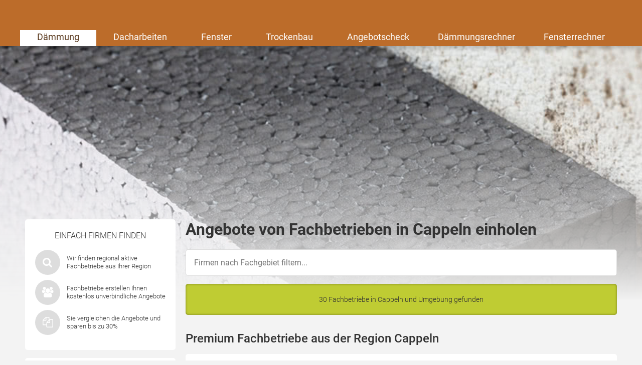

--- FILE ---
content_type: text/html; charset=UTF-8
request_url: https://www.daemmen-und-sanieren.de/branchenbuch/cappeln
body_size: 14432
content:

<!DOCTYPE html>
<html class="daemmen_und_sanieren" lang="de">
    <head>
        <title>Cappeln - Betriebe für Wärmedämmung, Fenster &amp; Trockenbau</title>
        <meta name="viewport" content="width=device-width, initial-scale=1" />
        <meta name="language" content="de">
        <meta name="robots" content="noindex,follow">
        <link rel="shortcut icon" href="/img/icons/daemmen_und_sanieren/favicon.ico" type="image/x-icon" />
        <link rel="icon" href="/img/icons/daemmen_und_sanieren/favicon.ico" type="image/x-icon" />
        <link rel="icon" sizes="32x32" href="/img/icons/daemmen_und_sanieren/favicon-32x32.png" type="image/x-icon" />
        <link rel="icon" sizes="16x16" href="/img/icons/daemmen_und_sanieren/favicon-16x16.png" type="image/x-icon" />
        <link rel="apple-touch-icon" href="/img/icons/daemmen_und_sanieren/apple-touch-icon.png" type="image/png" />
        <link rel="manifest" href="/img/icons/daemmen_und_sanieren/site.webmanifest">
        <meta name="msapplication-config" content="none"/>

                    <meta name="description" content="Finden Sie Experten für Fensterbau, Kern-, Außen- und Innendämmung &amp; Trockenbau in Cappeln. Fordern Sie unverbindliche Angebote an ✓ ✔">
                            <link rel="canonical" href="https://www.daemmen-und-sanieren.de/branchenbuch/cappeln" />
                        
        
        <meta name="datasrc" content="db">

        
            <link rel="preload" href="/fonts/roboto/roboto.css" as="style">

            <link rel="preload" href="/fonts/roboto/roboto-v20-latin-regular.woff2" as="font" crossOrigin="anonymous">
            <link rel="preload" href="/fonts/roboto/roboto-v20-latin-300.woff2" as="font" crossOrigin="anonymous">
            <link rel="preload" href="/fonts/roboto/roboto-v20-latin-500.woff2" as="font" crossOrigin="anonymous">
            <link rel="preload" href="/client/fonts/fontawesome-webfont.woff2" as="font" crossOrigin="anonymous">

            <link rel="preload" href="/client/fonts.css?v=6971dc4def03b" as="style">

            <link href="/fonts/roboto/roboto.css" rel="stylesheet">
            <link href="/client/fonts.css?v=6971dc4def03b" rel="stylesheet" type="text/css" />

            <link rel="preload" href="/client/portale.css?v=6971dc4def03b" as="style">
            <link href="/client/portale.css?v=6971dc4def03b" rel="stylesheet">
        
        <script src="/api/translations.js?v=6971dc4def03b" type="text/javascript"></script>

                    
                    <script src="https://consent.daa.net/app.js?apiKey=23cf2265c56a04aeb099e74f72b396f5a9f24d32d43f157a&amp;domain=0e186d6" referrerpolicy="origin"></script>
            </head>
    <body>
                        <script>
            document.addEventListener('daa-user-interaction', handleEvent);
            document.addEventListener('daa-load-widget-on-page', handleEvent);
            function handleEvent(payload) {
                window.dataLayer = window.dataLayer || [];

                let eventName = payload.detail.event;

                window.dataLayer.push({
                    ...payload.detail,
                    'event': eventName,
                });
            }
        </script>
        <script async>
            (function(w,d,s,l,i){w[l]=w[l]||[];w[l].push({'gtm.start':
            new Date().getTime(),event:'gtm.js'});var f=d.getElementsByTagName(s)[0],
            j=d.createElement(s),dl=l!='dataLayer'?'&l='+l:'';j.async=true;j.src=
            'https://tags.daemmen-und-sanieren.de/gtm.js?id='+i+dl;f.parentNode.insertBefore(j,f);
            })(window,document,'script','dataLayer','GTM-TP8DL6');
        </script>
        
        
            <div class="stage-background subject-default"></div>
        

<section class="header-section">
    <page-header subject-name=""
                 :show-button="true"
                 :add-home-link="true"
    >
    </page-header>
            <section class="header-navigation bg-portal-primary-color show-above-phablet box-shadow-small">
            <div class="content-wrapper-no-padding" style="position: relative;">
                <div class="header-nav-links flex-container flex-row flex-wrap">
                                                                    <a
                            href="/"
                            title="Wärmedämmung, Dämmung, energetische Sanierung"
                            
                            target="_self"
                            class="header-nav-link active"
                        >
                            Dämmung
                        </a>
                                                                    <a
                            href="/dach"
                            title="Dacharbeiten, neues Dach, Dachsanierung, Dachdämmung, Dacheindeckung"
                            
                            target="_self"
                            class="header-nav-link "
                        >
                            Dacharbeiten
                        </a>
                                                                    <a
                            href="/fenster"
                            title="neue Fenster, Fenster modernisieren"
                            
                            target="_self"
                            class="header-nav-link "
                        >
                            Fenster
                        </a>
                                                                    <a
                            href="/trockenbau"
                            title="Trockenbau, Trockenbau Arbeiten"
                            
                            target="_self"
                            class="header-nav-link "
                        >
                            Trockenbau
                        </a>
                                                                    <a
                            href="/daemmung/angebotsvergleich"
                            title="Angebotsvergleich für Fassadendämmung"
                            
                            target="_self"
                            class="header-nav-link "
                        >
                            Angebotscheck
                        </a>
                                                                    <a
                            href="/daemmung/berechnen"
                            title="Lohnt sich eine Dämmung? Kosten und Einsparung einer Dämmung berechnen"
                            
                            target="_self"
                            class="header-nav-link "
                        >
                            Dämmungsrechner
                        </a>
                                                                    <a
                            href="/fenster/berechnen"
                            title="lohnen sich neue Fenster? was kosten neue Fenster? Fensterrechner"
                            
                            target="_self"
                            class="header-nav-link "
                        >
                            Fensterrechner
                        </a>
                                    </div>
            </div>
        </section>
    
    </section>


        <section class="page content_page">
            <div class="widget-in-header" style="min-height: 330px; margin: 1rem 10px 0; border-radius: 5px; overflow: hidden">
                <div class="daa-qfpusvdmjlreddwmjlbrxjpij8v7aaaw"></div>
                <script type="module"
                        src="https://hub.daa.net/js/hub.js?integration=qfpusvdmjlreddwmjlbrxjpij8v7aaaw"></script>
            </div>
        </section>
    
    <section class="city_page page page-grid">
        <div class="sidebar">
            
            <section class="rounded-box sequence-box small">
    <div class="next-steps">
        <span class="sidebar-headline">Einfach Firmen finden</span>
        <div class="content">
            <div class="icons">
                <i class="fa fa-search scroll" data-target=".inquiry-widget"></i>
            </div>
            <div class="text">Wir finden regional aktive Fachbetriebe aus Ihrer Region</div>
        </div>
        <div class="content">
            <div class="icons">
                <i class="fa fa-group scroll" data-target=".inquiry-widget"></i>
            </div>
            <div class="text">Fachbetriebe erstellen Ihnen kostenlos unverbindliche Angebote</div>
        </div>
        <div class="content">
            <div class="icons">
                <i class="fa fa-copy scroll" data-target=".inquiry-widget"></i>
            </div>
            <div class="text">Sie vergleichen die Angebote und sparen bis zu 30%</div>
        </div>
    </div>
</section>

            
                            <div class="content">
                    <div class="text card">
                        <p><p>Wir haben in <strong>Cappeln</strong> insgesamt <strong>0</strong> Fachbetriebe gefunden! Wenn Sie ein Angebot von einem Fensterbauer, für eine <a href="/daemmung/waermedaemmung">Wärmedämmung</a> oder Trockenbau einholen möchten, dann füllen Sie einfach das oben stehende Formular aus. So erhalten Sie Kontakt zu maximal 5 qualifizierten Betrieben aus der Region, die sich für Ihr Projekt interessieren - garantiert kostenlos und unverbindlich!</p></p>
                    </div>
                </div>
                <div class="spacer"></div>
                        	<section class="aboutbox link-list-box">
		<span class="link-list-box-headline">Über diese Webseite</span>
		<ul class="reset-list link-list-box-links">
							<li><a class="link-list-links" href="/faq">Häufig gestellte Fragen</a></li>
							<li><a class="link-list-links" href="/daemmung/angebote-einholen">Angebote einholen</a></li>
					</ul>
	</section>

        </div>
        <div class="content_main">
            <div class="content">
                <h1>Angebote von Fachbetrieben in Cappeln einholen</h1>
                
<section id="users-results" class="customer-list">

            <div id="city-page-customer-list-filter-container" class="filter-subject">
            <input type="text" placeholder="Firmen nach Fachgebiet filtern..." class="input">

            <div id="city-page-customer-list-filter-elements-wrapper" class="tag-wrapper" style="display: none;">
                <a class="tag" data-selector="city-page-customer-list-tag-all"
                   style="display: block;"
                   onclick="window.location.href = window.location.pathname"
                >
                    Alle Fachbetriebe
                </a>

                                    <a class="tag" data-subject-name-lower="architekt"
                       data-subject-name="Architekt"
                       data-selector="city-page-customer-list-tag"
                       style="display: block;"
                    >
                        Architekt
                    </a>
                                    <a class="tag" data-subject-name-lower="dach"
                       data-subject-name="Dach"
                       data-selector="city-page-customer-list-tag"
                       style="display: block;"
                    >
                        Dach
                    </a>
                                    <a class="tag" data-subject-name-lower="dämmung"
                       data-subject-name="Dämmung"
                       data-selector="city-page-customer-list-tag"
                       style="display: block;"
                    >
                        Dämmung
                    </a>
                                    <a class="tag" data-subject-name-lower="elektroheizung"
                       data-subject-name="Elektroheizung"
                       data-selector="city-page-customer-list-tag"
                       style="display: block;"
                    >
                        Elektroheizung
                    </a>
                                    <a class="tag" data-subject-name-lower="energieberater"
                       data-subject-name="Energieberater"
                       data-selector="city-page-customer-list-tag"
                       style="display: block;"
                    >
                        Energieberater
                    </a>
                                    <a class="tag" data-subject-name-lower="estrich"
                       data-subject-name="Estrich"
                       data-selector="city-page-customer-list-tag"
                       style="display: block;"
                    >
                        Estrich
                    </a>
                                    <a class="tag" data-subject-name-lower="fenster"
                       data-subject-name="Fenster"
                       data-selector="city-page-customer-list-tag"
                       style="display: block;"
                    >
                        Fenster
                    </a>
                                    <a class="tag" data-subject-name-lower="fertighaus"
                       data-subject-name="Fertighaus"
                       data-selector="city-page-customer-list-tag"
                       style="display: block;"
                    >
                        Fertighaus
                    </a>
                                    <a class="tag" data-subject-name-lower="fliesen"
                       data-subject-name="Fliesen"
                       data-selector="city-page-customer-list-tag"
                       style="display: block;"
                    >
                        Fliesen
                    </a>
                                    <a class="tag" data-subject-name-lower="garagentore"
                       data-subject-name="Garagentore"
                       data-selector="city-page-customer-list-tag"
                       style="display: block;"
                    >
                        Garagentore
                    </a>
                                    <a class="tag" data-subject-name-lower="laminat"
                       data-subject-name="Laminat"
                       data-selector="city-page-customer-list-tag"
                       style="display: block;"
                    >
                        Laminat
                    </a>
                                    <a class="tag" data-subject-name-lower="malerarbeiten"
                       data-subject-name="Malerarbeiten"
                       data-selector="city-page-customer-list-tag"
                       style="display: block;"
                    >
                        Malerarbeiten
                    </a>
                                    <a class="tag" data-subject-name-lower="pvc / vinyl"
                       data-subject-name="PVC / Vinyl"
                       data-selector="city-page-customer-list-tag"
                       style="display: block;"
                    >
                        PVC / Vinyl
                    </a>
                                    <a class="tag" data-subject-name-lower="parkett"
                       data-subject-name="Parkett"
                       data-selector="city-page-customer-list-tag"
                       style="display: block;"
                    >
                        Parkett
                    </a>
                                    <a class="tag" data-subject-name-lower="photovoltaik"
                       data-subject-name="Photovoltaik"
                       data-selector="city-page-customer-list-tag"
                       style="display: block;"
                    >
                        Photovoltaik
                    </a>
                                    <a class="tag" data-subject-name-lower="putzarbeiten"
                       data-subject-name="Putzarbeiten"
                       data-selector="city-page-customer-list-tag"
                       style="display: block;"
                    >
                        Putzarbeiten
                    </a>
                                    <a class="tag" data-subject-name-lower="solarthermie"
                       data-subject-name="Solarthermie"
                       data-selector="city-page-customer-list-tag"
                       style="display: block;"
                    >
                        Solarthermie
                    </a>
                                    <a class="tag" data-subject-name-lower="stuckarbeiten"
                       data-subject-name="Stuckarbeiten"
                       data-selector="city-page-customer-list-tag"
                       style="display: block;"
                    >
                        Stuckarbeiten
                    </a>
                                    <a class="tag" data-subject-name-lower="tapezierarbeiten"
                       data-subject-name="Tapezierarbeiten"
                       data-selector="city-page-customer-list-tag"
                       style="display: block;"
                    >
                        Tapezierarbeiten
                    </a>
                                    <a class="tag" data-subject-name-lower="teppich"
                       data-subject-name="Teppich"
                       data-selector="city-page-customer-list-tag"
                       style="display: block;"
                    >
                        Teppich
                    </a>
                                    <a class="tag" data-subject-name-lower="trockenbau"
                       data-subject-name="Trockenbau"
                       data-selector="city-page-customer-list-tag"
                       style="display: block;"
                    >
                        Trockenbau
                    </a>
                                    <a class="tag" data-subject-name-lower="türen"
                       data-subject-name="Türen"
                       data-selector="city-page-customer-list-tag"
                       style="display: block;"
                    >
                        Türen
                    </a>
                                    <a class="tag" data-subject-name-lower="wintergarten"
                       data-subject-name="Wintergarten"
                       data-selector="city-page-customer-list-tag"
                       style="display: block;"
                    >
                        Wintergarten
                    </a>
                            </div>
        </div>
    
    <div class="flash-success">
        30 Fachbetriebe in Cappeln  und Umgebung gefunden
    </div>

                                        <h2 class="margin-bottom-1 margin-top-2">
                    Premium Fachbetriebe aus der Region Cappeln
                </h2>
            
                                                                                                                                                                                                                                
                                    <a class="customer-list-item rounded-box margin-bottom-1"
                       href="/branchenbuch/wiesmoor/70855-blowfill"
                    >
                        <div class="flex-container flex-row-above-tablet flex-gap-2">
                            <div class="flex-40-above-tablet" style="display:flex; flex-direction: column">
                                                                    <div>
                                        <div class="flex-container flex-justify-center flex-align-center">
                                            <img loading="lazy" alt="Logo" src="https://cdn.daa.net/customer/logos/70855-6228b47e7830c.png"
                                                 class="flex-no-grow"/>
                                        </div>
                                    </div>
                                                                <div class="btn margin-top-1 flex-no-grow">Angebote anfordern</div>
                            </div>
                            <div class="flex-60-above-tablet">
                                <div class="text-bold text-big">BlowFill </div>
                                <div class="text-small text-gray">
                                    Oldenburger Str. 34b, 26639 Wiesmoor
                                </div>
                                <div class="text-small color-orange-dark">
                                                                            <rating
    :origin-average="4.5"
    :origin-count="94"
    introduction=""
    :with-text="false"
    singular-text="mit einer Bewertung"
    plural-text="Sterne aus %count% Bewertungen"
    >
</rating>

                                                                    </div>
                                
    <div class="subline margin-top-1">Tätigkeiten</div>
    <p class="text-default">
                    Neuinstallation / Einbau,                    Austausch,                    Beratung,                    Kern- / Einblasdämmung,                    Innendämmung,                    Außendämmung,                    Hohlraumdämmung,                    Fördermittelberatung            </p>

    <div class="subline margin-top-1">Gebäudeteile</div>
    <p class="text-default">
                    Infrarotheizung,                    Dach / Dachstuhl,                    Wand / Fassade,                    Kellerdecke            </p>

                            </div>
                        </div>
                    </a>
                
                                                
                                                <h2 class="margin-bottom-1 margin-top-2">
                    Fachbetriebe im Umkreis von Cappeln
                </h2>
            
                                                                                                                                                                                                                                
                                    <div class="customer-list-item rounded-box margin-bottom-1" data-id="69662">
                        <div>
                            <div class="text-bold text-big">Bocklage GmbH Bedachungen &amp; Fa</div>
                            <div class="text-small text-gray">
                                Bahnhofstr. 12, 49456 Bakum
                                                                     (9km von 49456 Cappeln)
                                                            </div>
                            <div class="margin-top-1">
                                                            </div>
                        </div>
                        <div>
                            
    <div class="subline margin-top-1">Tätigkeiten</div>
    <p class="text-default">
                    Reparatur,                    Beratung,                    Ausbau,                    Neueindeckung,                    Dämmung / Sanierung,                    Dachfenstereinbau,                    Kern- / Einblasdämmung,                    Innendämmung,                    Außendämmung,                    Hohlraumdämmung            </p>

    <div class="subline margin-top-1">Gebäudeteile</div>
    <p class="text-default">
                    Satteldacheindeckung,                    Flachdacharbeiten,                    Dach / Dachstuhl,                    Wand / Fassade,                    Kellerdecke            </p>

                        </div>
                    </div>
                
                                                                                                                                                                                                                                                
                                    <div class="customer-list-item rounded-box margin-bottom-1" data-id="68696">
                        <div>
                            <div class="text-bold text-big">PURWA-System</div>
                            <div class="text-small text-gray">
                                Kaiforter Str. 2, 49681 Garrel
                                                                     (16km von 49681 Cappeln)
                                                            </div>
                            <div class="margin-top-1">
                                                            </div>
                        </div>
                        <div>
                            
    <div class="subline margin-top-1">Tätigkeiten</div>
    <p class="text-default">
                    Reparatur,                    Dämmung / Sanierung            </p>

    <div class="subline margin-top-1">Gebäudeteile</div>
    <p class="text-default">
                    Flachdacharbeiten,                    Gewerbedach,                    Dachabdichtung            </p>

                        </div>
                    </div>
                
                                                                                                                                                                                                                                                
                                    <div class="customer-list-item rounded-box margin-bottom-1" data-id="561913">
                        <div>
                            <div class="text-bold text-big">Dämmtechnik Neuhaus</div>
                            <div class="text-small text-gray">
                                Endel 46, 49429 Visbek
                                                                     (18km von 49429 Cappeln)
                                                            </div>
                            <div class="margin-top-1">
                                                            </div>
                        </div>
                        <div>
                            
    <div class="subline margin-top-1">Tätigkeiten</div>
    <p class="text-default">
                    Beratung,                    Kern- / Einblasdämmung,                    Hohlraumdämmung            </p>

    <div class="subline margin-top-1">Gebäudeteile</div>
    <p class="text-default">
                    Dach / Dachstuhl,                    Wand / Fassade,                    Kellerdecke            </p>

                        </div>
                    </div>
                
                                                                                                                                                                                                                                                
                                    <div class="customer-list-item rounded-box margin-bottom-1" data-id="566585">
                        <div>
                            <div class="text-bold text-big">R&amp;R GmbH</div>
                            <div class="text-small text-gray">
                                Am Wald 8, 49624 Löningen
                                                                     (23km von 49624 Cappeln)
                                                            </div>
                            <div class="margin-top-1">
                                                                    <rating
    :origin-average="4.8"
    :origin-count="4"
    introduction=""
    :with-text="true"
    singular-text="mit einer Bewertung"
    plural-text="Sterne aus %count% Bewertungen"
    >
</rating>

                                                            </div>
                        </div>
                        <div>
                            
    <div class="subline margin-top-1">Tätigkeiten</div>
    <p class="text-default">
                    Reparatur,                    Beratung,                    Neueinbau,                    Rollläden,                    Jalousien,                    Markisen,                    Neueinbau / Montage,                    Sanierung / Umbau,                    Innenausbau,                    Planung / Montage            </p>

    <div class="subline margin-top-1">Gebäudeteile</div>
    <p class="text-default">
                    Kunststofffenster,                    Haustür,                    Terrassentür,                    Innentür            </p>

                        </div>
                    </div>
                
                                                                                                                                                                                                                                                
                                    <div class="customer-list-item rounded-box margin-bottom-1" data-id="562970">
                        <div>
                            <div class="text-bold text-big">Witte Bedachung</div>
                            <div class="text-small text-gray">
                                Bergmannstrasse 13, 49439 Steinfeld
                                                                     (24km von 49439 Cappeln)
                                                            </div>
                            <div class="margin-top-1">
                                                            </div>
                        </div>
                        <div>
                            
    <div class="subline margin-top-1">Tätigkeiten</div>
    <p class="text-default">
                    Reinigung / Wartung,                    Reparatur,                    Beratung,                    Ausbau,                    Neueindeckung,                    Dämmung / Sanierung,                    Schornsteinbau,                    Dachrinnen &amp; Schneefänger            </p>

    <div class="subline margin-top-1">Gebäudeteile</div>
    <p class="text-default">
                    Satteldacheindeckung,                    Flachdacharbeiten,                    Blechdach,                    Asphalt Schindeldach,                    Gewerbedach,                    Eigenheimdächer,                    Notfallreparaturen,                    Dachabdichtung            </p>

                        </div>
                    </div>
                
                                    <div class="compare linkbox flash-notice scroll" data-target=".inquiry-widget">
                        <a href="#">Jetzt Betriebe für  in Cappeln vergleichen</a>
                        <i class="fa fa-chevron-up color-white"></i>
                    </div>
                                                                                                                                                                                                                                                
                                    <div class="customer-list-item rounded-box margin-bottom-1" data-id="646605">
                        <div>
                            <div class="text-bold text-big">Holz-Dämmtechnik Schnieder</div>
                            <div class="text-small text-gray">
                                Lindenstraße / 2, 26219 Bösel
                                                                     (26km von 26219 Cappeln)
                                                            </div>
                            <div class="margin-top-1">
                                                                    <rating
    :origin-average="5"
    :origin-count="1"
    introduction=""
    :with-text="true"
    singular-text="mit einer Bewertung"
    plural-text="Sterne aus %count% Bewertungen"
    >
</rating>

                                                            </div>
                        </div>
                        <div>
                            
    <div class="subline margin-top-1">Tätigkeiten</div>
    <p class="text-default">
                    Beratung,                    Neueinbau,                    Kern- / Einblasdämmung            </p>


                        </div>
                    </div>
                
                                                                                                                                                                                                                                                
                                    <div class="customer-list-item rounded-box margin-bottom-1" data-id="213790">
                        <div>
                            <div class="text-bold text-big">Zimmerei Spoeter</div>
                            <div class="text-small text-gray">
                                Fladder Schulweg 15, 49356 Diepholz
                                                                     (27km von 49356 Cappeln)
                                                            </div>
                            <div class="margin-top-1">
                                                            </div>
                        </div>
                        <div>
                            
    <div class="subline margin-top-1">Tätigkeiten</div>
    <p class="text-default">
                    Reparatur,                    Beratung,                    Ausbau,                    Neueindeckung,                    Dämmung / Sanierung,                    Kern- / Einblasdämmung,                    Innendämmung,                    Außendämmung,                    Hohlraumdämmung,                    Erstellung Energiekonzept,                    Fördermittelberatung,                    Thermografie / Wärmebild,                    Blower-Door-Test / Luftdichtheit,                    Energieausweis,                    Vor-Ort Beratung,                    Individueller Sanierungsfahrplan (iSFP),                    Neueinbau / Montage,                    Sanierung / Umbau,                    Innenausbau,                    Planung / Verkauf,                    Aufbau / Montage            </p>

    <div class="subline margin-top-1">Gebäudeteile</div>
    <p class="text-default">
                    Satteldacheindeckung,                    Flachdacharbeiten,                    Dach / Dachstuhl,                    Wand / Fassade,                    Kellerdecke,                    Innenausbau,                    Lärm- / Schallschutz,                    Brandschutz,                    Einfamilienhaus,                    Zweifamilienhaus,                    Mehrfamilienhaus,                    Massivhaus,                    Bungalow,                    Villa / Stadtvilla,                    Blockhaus / Holzhaus,                    Schwedenhaus,                    Bauhausstil / Design,                    Gartenhaus,                    Passivhaus            </p>

                        </div>
                    </div>
                
                                                                                                                                                                                                                                                
                                    <div class="customer-list-item rounded-box margin-bottom-1" data-id="495334">
                        <div>
                            <div class="text-bold text-big">Ulrich Klauke Bedachungs-GmbH</div>
                            <div class="text-small text-gray">
                                Nordesch 12, 49406 Barnstorf
                                                                     (29km von 49406 Cappeln)
                                                            </div>
                            <div class="margin-top-1">
                                                                    <rating
    :origin-average="5"
    :origin-count="1"
    introduction=""
    :with-text="true"
    singular-text="mit einer Bewertung"
    plural-text="Sterne aus %count% Bewertungen"
    >
</rating>

                                                            </div>
                        </div>
                        <div>
                            
    <div class="subline margin-top-1">Tätigkeiten</div>
    <p class="text-default">
                    Reparatur,                    Beratung,                    Ausbau,                    Neueindeckung,                    Dämmung / Sanierung,                    Reinigung / Wartung            </p>

    <div class="subline margin-top-1">Gebäudeteile</div>
    <p class="text-default">
                    Satteldacheindeckung,                    Flachdacharbeiten,                    Eigenheimdächer,                    Notfallreparaturen,                    Dachabdichtung            </p>

                        </div>
                    </div>
                
                                                                                                                                                                                                                                                
                                    <div class="customer-list-item rounded-box margin-bottom-1" data-id="559550">
                        <div>
                            <div class="text-bold text-big">Matthias Menne Dachdeckermeisterbetrieb GmbH &amp; Co. KG</div>
                            <div class="text-small text-gray">
                                Raddeweg 6, 49757 Werlte
                                                                     (30km von 49757 Cappeln)
                                                            </div>
                            <div class="margin-top-1">
                                                            </div>
                        </div>
                        <div>
                            
    <div class="subline margin-top-1">Tätigkeiten</div>
    <p class="text-default">
                    Reparatur,                    Beratung,                    Ausbau,                    Neueindeckung,                    Dämmung / Sanierung,                    Reinigung / Wartung            </p>

    <div class="subline margin-top-1">Gebäudeteile</div>
    <p class="text-default">
                    Satteldacheindeckung,                    Flachdacharbeiten,                    Blechdach,                    Asphalt Schindeldach,                    Gummidach,                    Holz Schindeldach,                    Schieferdach,                    Gewerbedach,                    Eigenheimdächer,                    Notfallreparaturen,                    Dachabdichtung            </p>

                        </div>
                    </div>
                
                                                                                                                                                                                                                                                
                                    <div class="customer-list-item rounded-box margin-bottom-1" data-id="186011">
                        <div>
                            <div class="text-bold text-big">Burdiek Zimmerei und Holzbau GmbH</div>
                            <div class="text-small text-gray">
                                Im Dreieck 5, 49401 Damme
                                                                     (30km von 49401 Cappeln)
                                                            </div>
                            <div class="margin-top-1">
                                                            </div>
                        </div>
                        <div>
                            
    <div class="subline margin-top-1">Tätigkeiten</div>
    <p class="text-default">
                    Reparatur,                    Beratung,                    Ausbau,                    Neueindeckung,                    Dämmung / Sanierung,                    Dachrinnen &amp; Schneefänger,                    Kern- / Einblasdämmung,                    Innendämmung,                    Außendämmung,                    Hohlraumdämmung,                    Neubau,                    Umbau / Sanierung,                    Berechnung Statik,                    Bauleitung,                    Vermessung,                    Neueinbau / Montage,                    Sanierung / Umbau,                    Innenausbau,                    Planung / Verkauf,                    Aufbau / Montage            </p>

    <div class="subline margin-top-1">Gebäudeteile</div>
    <p class="text-default">
                    Satteldacheindeckung,                    Flachdacharbeiten,                    Blechdach,                    Gummidach,                    Schieferdach,                    Gewerbedach,                    Eigenheimdächer,                    Notfallreparaturen,                    Dachabdichtung,                    Dach / Dachstuhl,                    Wand / Fassade,                    Kellerdecke,                    Einfamilienhaus,                    Niedrigenergiehaus / Passivhaus,                    Mehrfamilienhaus / Wohnanlage,                    Zweifamilienhaus,                    Bürogebäude / Geschäftsgebäude,                    Gewerbeobjekt / Hallenbauten,                    Ökologisches Bauen,                    Innenausbau,                    Mehrfamilienhaus,                    Massivhaus,                    Bungalow,                    Villa / Stadtvilla,                    Blockhaus / Holzhaus,                    Schwedenhaus,                    Bauhausstil / Design,                    Gartenhaus,                    Passivhaus            </p>

                        </div>
                    </div>
                
                                    <div class="compare linkbox flash-notice scroll" data-target=".inquiry-widget">
                        <a href="#">Jetzt Betriebe für  in Cappeln vergleichen</a>
                        <i class="fa fa-chevron-up color-white"></i>
                    </div>
                                                                                                                                                                                                                                                
                                    <div class="customer-list-item rounded-box margin-bottom-1" data-id="40708">
                        <div>
                            <div class="text-bold text-big">Stöver Bedachungen GmbH &amp; Co. KG</div>
                            <div class="text-small text-gray">
                                Rüschendorfer Str. 24, 49401 Damme
                                                                     (30km von 49401 Cappeln)
                                                            </div>
                            <div class="margin-top-1">
                                                            </div>
                        </div>
                        <div>
                            
    <div class="subline margin-top-1">Tätigkeiten</div>
    <p class="text-default">
                    Reparatur,                    Beratung,                    Ausbau,                    Neueindeckung,                    Dämmung / Sanierung            </p>

    <div class="subline margin-top-1">Gebäudeteile</div>
    <p class="text-default">
                    Flachdacharbeiten            </p>

                        </div>
                    </div>
                
                                                                                                                                                                                                                                                
                                    <div class="customer-list-item rounded-box margin-bottom-1" data-id="548169">
                        <div>
                            <div class="text-bold text-big">Moormann</div>
                            <div class="text-small text-gray">
                                Im Brink 6, 26169 Friesoythe
                                                                     (30km von 26169 Cappeln)
                                                            </div>
                            <div class="margin-top-1">
                                                            </div>
                        </div>
                        <div>
                            
    <div class="subline margin-top-1">Tätigkeiten</div>
    <p class="text-default">
                    Reparatur,                    Neueinbau / Montage,                    Sanierung / Umbau,                    Innenausbau            </p>

    <div class="subline margin-top-1">Gebäudeteile</div>
    <p class="text-default">
                    Innenausbau,                    Lärm- / Schallschutz,                    Brandschutz            </p>

                        </div>
                    </div>
                
                                                                                                                                                                                                                                                
                                    <div class="customer-list-item rounded-box margin-bottom-1" data-id="590731">
                        <div>
                            <div class="text-bold text-big">Robau UG ( haftungsbeschränkt )</div>
                            <div class="text-small text-gray">
                                Wulfetanne 7 a, 49597 Rieste
                                                                     (33km von 49597 Cappeln)
                                                            </div>
                            <div class="margin-top-1">
                                                            </div>
                        </div>
                        <div>
                            
    <div class="subline margin-top-1">Tätigkeiten</div>
    <p class="text-default">
                    Reparatur,                    Beratung,                    Ausbau,                    Neueindeckung,                    Dämmung / Sanierung,                    Reinigung / Wartung,                    Dachrinnen &amp; Schneefänger            </p>

    <div class="subline margin-top-1">Gebäudeteile</div>
    <p class="text-default">
                    Satteldacheindeckung,                    Flachdacharbeiten,                    Blechdach,                    Asphalt Schindeldach,                    Gummidach,                    Holz Schindeldach,                    Schieferdach,                    Gewerbedach,                    Eigenheimdächer,                    Notfallreparaturen,                    Dachabdichtung            </p>

                        </div>
                    </div>
                
                                                                                                                                                                                                                                                
                                    <div class="customer-list-item rounded-box margin-bottom-1" data-id="46063">
                        <div>
                            <div class="text-bold text-big">Solar-Clean-Schröder</div>
                            <div class="text-small text-gray">
                                Köbbinghauser Str.30, 27239 Twistringen
                                                                     (34km von 27239 Cappeln)
                                                            </div>
                            <div class="margin-top-1">
                                                            </div>
                        </div>
                        <div>
                            
    <div class="subline margin-top-1">Tätigkeiten</div>
    <p class="text-default">
                    Reinigung / Wartung,                    Wartung / Optimierung            </p>


                        </div>
                    </div>
                
                                                                                                                                                                                                                                                
                                    <div class="customer-list-item rounded-box margin-bottom-1" data-id="565491">
                        <div>
                            <div class="text-bold text-big">Zimmerei u. Holzbau</div>
                            <div class="text-small text-gray">
                                Braunschweigerstr.10, 49434 Neuenk.-Vörden
                                                                     (35km von 49434 Cappeln)
                                                            </div>
                            <div class="margin-top-1">
                                                            </div>
                        </div>
                        <div>
                            
    <div class="subline margin-top-1">Tätigkeiten</div>
    <p class="text-default">
                    Reparatur,                    Beratung,                    Ausbau,                    Neueindeckung,                    Dämmung / Sanierung,                    Reinigung / Wartung,                    Schornsteinbau,                    Dachrinnen &amp; Schneefänger,                    Neueinbau / Montage,                    Sanierung / Umbau,                    Innenausbau            </p>


                        </div>
                    </div>
                
                                    <div class="compare linkbox flash-notice scroll" data-target=".inquiry-widget">
                        <a href="#">Jetzt Betriebe für  in Cappeln vergleichen</a>
                        <i class="fa fa-chevron-up color-white"></i>
                    </div>
                                                                                                                                                                                                                                                
                                    <div class="customer-list-item rounded-box margin-bottom-1" data-id="590857">
                        <div>
                            <div class="text-bold text-big">PRO Bauservice</div>
                            <div class="text-small text-gray">
                                Wunderburgstr. 37, 26135 Oldenburg
                                                                     (36km von 26135 Cappeln)
                                                            </div>
                            <div class="margin-top-1">
                                                                    <rating
    :origin-average="5"
    :origin-count="1"
    introduction=""
    :with-text="true"
    singular-text="mit einer Bewertung"
    plural-text="Sterne aus %count% Bewertungen"
    >
</rating>

                                                            </div>
                        </div>
                        <div>
                            
    <div class="subline margin-top-1">Tätigkeiten</div>
    <p class="text-default">
                    Beratung,                    Renovierung,                    Neubau Arbeiten,                    Schimmel-Sanierung,                    Imprägnierung,                    Fassadenbeschichtung,                    Durchführung,                    Innendämmung,                    Reparatur,                    Ausbesserung / Reparatur,                    Verlegen            </p>

    <div class="subline margin-top-1">Gebäudeteile</div>
    <p class="text-default">
                    Innenwand,                    Decke,                    Türen / Zargen,                    Fenster / Rahmen,                    Schimmelentfernung,                    Graffitientfernung,                    Algensanierung,                    Brandschutzanstrich,                    Innenausbau,                    Klicklaminat,                    Trittschalldämmung,                    Holzoptik,                    Fliesenoptik,                    Steinoptik,                    Stabparkett / Stäbchenparkett,                    Massivholzdielen,                    Hochkantlamellenparkett,                    Mosaikparkett,                    Lamparkett,                    Tafelparkett,                    Mehrschichtparkett,                    Velourteppichboden,                    Schlingenteppichboden,                    Nadelvliesteppichboden,                    Wollteppichboden            </p>

                        </div>
                    </div>
                
                                                                                                                                                                                                                                                
                                    <div class="customer-list-item rounded-box margin-bottom-1" data-id="72300">
                        <div>
                            <div class="text-bold text-big">Frank Bandorski Zimmerei u. Bedachung</div>
                            <div class="text-small text-gray">
                                Klosterseelter-Straße 13, 27243 Dünsen
                                                                     (39km von 27243 Cappeln)
                                                            </div>
                            <div class="margin-top-1">
                                                            </div>
                        </div>
                        <div>
                            
    <div class="subline margin-top-1">Tätigkeiten</div>
    <p class="text-default">
                    Reparatur,                    Beratung,                    Ausbau,                    Neueindeckung,                    Dämmung / Sanierung,                    Kern- / Einblasdämmung,                    Innendämmung,                    Außendämmung,                    Hohlraumdämmung,                    Erstellung Energiekonzept,                    Fördermittelberatung,                    Thermografie / Wärmebild,                    Blower-Door-Test / Luftdichtheit,                    Energieausweis,                    Vor-Ort Beratung,                    Individueller Sanierungsfahrplan (iSFP),                    Neubau,                    Umbau / Sanierung,                    Berechnung Statik,                    Bauleitung,                    Vermessung,                    Neueinbau / Montage,                    Sanierung / Umbau,                    Innenausbau,                    Planung / Verkauf,                    Aufbau / Montage            </p>

    <div class="subline margin-top-1">Gebäudeteile</div>
    <p class="text-default">
                    Satteldacheindeckung,                    Flachdacharbeiten,                    Eigenheimdächer,                    Notfallreparaturen,                    Dachabdichtung,                    Dach / Dachstuhl,                    Wand / Fassade,                    Kellerdecke,                    Einfamilienhaus,                    Niedrigenergiehaus / Passivhaus,                    Mehrfamilienhaus / Wohnanlage,                    Zweifamilienhaus,                    Bürogebäude / Geschäftsgebäude,                    Gewerbeobjekt / Hallenbauten,                    Ökologisches Bauen,                    Innenausbau,                    Mehrfamilienhaus,                    Gartenhaus,                    Passivhaus            </p>

                        </div>
                    </div>
                
                                                                                                                                                                                                                                                
                                    <div class="customer-list-item rounded-box margin-bottom-1" data-id="68609">
                        <div>
                            <div class="text-bold text-big">INTER-DACH Baustoffe GmbH</div>
                            <div class="text-small text-gray">
                                Klosterseelter Str. 5, 27243 Dünsen
                                                                     (39km von 27243 Cappeln)
                                                            </div>
                            <div class="margin-top-1">
                                                            </div>
                        </div>
                        <div>
                            
    <div class="subline margin-top-1">Tätigkeiten</div>
    <p class="text-default">
                    Beratung,                    Anlage &amp; Installation,                    Aufbau / Auslegung,                    Planung / Berechnung,                    Erweiterung,                    Reparatur,                    Ausbau,                    Neueindeckung,                    Dämmung / Sanierung,                    Kern- / Einblasdämmung,                    Innendämmung,                    Außendämmung,                    Hohlraumdämmung,                    Planung / Montage            </p>

    <div class="subline margin-top-1">Gebäudeteile</div>
    <p class="text-default">
                    Satteldacheindeckung,                    Flachdacharbeiten,                    Dach / Dachstuhl,                    Wand / Fassade,                    Kellerdecke            </p>

                        </div>
                    </div>
                
                                                                                                                                                                                                                                                
                                    <div class="customer-list-item rounded-box margin-bottom-1" data-id="547940">
                        <div>
                            <div class="text-bold text-big">Zimmerei Heiko Kothe</div>
                            <div class="text-small text-gray">
                                Dorfstraße 25a, 27798 Hude
                                                                     (40km von 27798 Cappeln)
                                                            </div>
                            <div class="margin-top-1">
                                                                    <rating
    :origin-average="0"
    :origin-count="1"
    introduction=""
    :with-text="true"
    singular-text="mit einer Bewertung"
    plural-text="Sterne aus %count% Bewertungen"
    >
</rating>

                                                            </div>
                        </div>
                        <div>
                            
    <div class="subline margin-top-1">Tätigkeiten</div>
    <p class="text-default">
                    Reparatur,                    Beratung,                    Ausbau,                    Neueindeckung,                    Dämmung / Sanierung,                    Reinigung / Wartung,                    Neueinbau / Montage,                    Sanierung / Umbau,                    Innenausbau            </p>

    <div class="subline margin-top-1">Gebäudeteile</div>
    <p class="text-default">
                    Satteldacheindeckung,                    Flachdacharbeiten,                    Blechdach,                    Gummidach,                    Holz Schindeldach,                    Schieferdach,                    Gewerbedach,                    Eigenheimdächer,                    Notfallreparaturen,                    Dachabdichtung,                    Innenausbau,                    Lärm- / Schallschutz,                    Brandschutz            </p>

                        </div>
                    </div>
                
                                                                                                                                                                                                                                                
                                    <div class="customer-list-item rounded-box margin-bottom-1" data-id="604906">
                        <div>
                            <div class="text-bold text-big">AD Fensterhandel UG ( haftungsbeschränkt )</div>
                            <div class="text-small text-gray">
                                Roteichenweg 6, 27243 Kirchseelte
                                                                     (41km von 27243 Cappeln)
                                                            </div>
                            <div class="margin-top-1">
                                                                    <rating
    :origin-average="4"
    :origin-count="1"
    introduction=""
    :with-text="true"
    singular-text="mit einer Bewertung"
    plural-text="Sterne aus %count% Bewertungen"
    >
</rating>

                                                            </div>
                        </div>
                        <div>
                            
    <div class="subline margin-top-1">Tätigkeiten</div>
    <p class="text-default">
                    Reparatur,                    Beratung,                    Neueinbau,                    Dachfenstereinbau,                    Rollläden,                    Jalousien,                    Markisen,                    Neueinbau / Montage,                    Sanierung / Umbau,                    Innenausbau,                    Planung &amp; Bau,                    Planung / Montage            </p>


                        </div>
                    </div>
                
                                    <div class="compare linkbox flash-notice scroll" data-target=".inquiry-widget">
                        <a href="#">Jetzt Betriebe für  in Cappeln vergleichen</a>
                        <i class="fa fa-chevron-up color-white"></i>
                    </div>
                                                                                                                                                                                                                                                
                                    <div class="customer-list-item rounded-box margin-bottom-1" data-id="550480">
                        <div>
                            <div class="text-bold text-big">Uwe Reinsch Holzbau - Zimmerei</div>
                            <div class="text-small text-gray">
                                Wilhelmshavener Heerstr. 35, 26125 Oldenburg
                                                                     (41km von 26125 Cappeln)
                                                            </div>
                            <div class="margin-top-1">
                                                            </div>
                        </div>
                        <div>
                            
    <div class="subline margin-top-1">Tätigkeiten</div>
    <p class="text-default">
                    Reparatur,                    Beratung,                    Ausbau,                    Neueindeckung,                    Dämmung / Sanierung,                    Reinigung / Wartung,                    Dachfenstereinbau,                    Kern- / Einblasdämmung,                    Innendämmung,                    Außendämmung,                    Hohlraumdämmung,                    Erstellung Energiekonzept,                    Thermografie / Wärmebild,                    Vor-Ort Beratung,                    Individueller Sanierungsfahrplan (iSFP),                    Neueinbau / Montage,                    Sanierung / Umbau,                    Innenausbau            </p>

    <div class="subline margin-top-1">Gebäudeteile</div>
    <p class="text-default">
                    Satteldacheindeckung,                    Flachdacharbeiten,                    Gummidach,                    Eigenheimdächer,                    Notfallreparaturen,                    Dachabdichtung,                    Dach / Dachstuhl,                    Wand / Fassade,                    Innenausbau,                    Lärm- / Schallschutz,                    Brandschutz            </p>

                        </div>
                    </div>
                
                                                                                                                                                                                                                                                
                                    <div class="customer-list-item rounded-box margin-bottom-1" data-id="587382">
                        <div>
                            <div class="text-bold text-big">Raum &amp; Farbe Raumgestaltung</div>
                            <div class="text-small text-gray">
                                Niendorferweg, 30, 26125 Oldenburg
                                                                     (41km von 26125 Cappeln)
                                                            </div>
                            <div class="margin-top-1">
                                                            </div>
                        </div>
                        <div>
                            
    <div class="subline margin-top-1">Tätigkeiten</div>
    <p class="text-default">
                    Beratung,                    Renovierung,                    Neubau Arbeiten,                    Schimmel-Sanierung,                    Imprägnierung,                    Fassadenbeschichtung,                    Durchführung,                    Reparatur,                    Neueinbau / Montage,                    Sanierung / Umbau,                    Innenausbau,                    Ausbesserung / Reparatur,                    Verlegen            </p>

    <div class="subline margin-top-1">Gebäudeteile</div>
    <p class="text-default">
                    Innenwand,                    Decke,                    Außenwand / Fassade,                    Türen / Zargen,                    Fenster / Rahmen,                    Schimmelentfernung,                    Graffitientfernung,                    Algensanierung,                    Brandschutzanstrich,                    Innenausbau,                    Lärm- / Schallschutz,                    Brandschutz,                    Klicklaminat,                    Trittschalldämmung,                    Holzoptik,                    Fliesenoptik,                    Steinoptik,                    Velourteppichboden,                    Nadelvliesteppichboden            </p>

                        </div>
                    </div>
                
                                                                                                                                                                                                                                                
                                    <div class="customer-list-item rounded-box margin-bottom-1" data-id="548620">
                        <div>
                            <div class="text-bold text-big">Müller Bedachungen GmbH &amp; Co.KK</div>
                            <div class="text-small text-gray">
                                Ella-Beinhorn-Straße 3, 27777 Ganderkesee
                                                                     (42km von 27777 Cappeln)
                                                            </div>
                            <div class="margin-top-1">
                                                            </div>
                        </div>
                        <div>
                            
    <div class="subline margin-top-1">Tätigkeiten</div>
    <p class="text-default">
                    Wartung,                    Reparatur,                    Neuinstallation / Einbau,                    Austausch,                    Beratung,                    Anlage &amp; Installation,                    Aufbau / Auslegung,                    Reinigung / Wartung,                    Planung / Berechnung,                    Wartung / Optimierung,                    Solarstromspeicher / PV Batterie,                    Erweiterung,                    Ausbau,                    Neueindeckung,                    Dämmung / Sanierung,                    Neueinbau,                    Dachfenstereinbau,                    Kern- / Einblasdämmung,                    Innendämmung,                    Außendämmung,                    Hohlraumdämmung,                    Thermografie / Wärmebild,                    Blower-Door-Test / Luftdichtheit,                    Energieausweis,                    Neueinbau / Montage,                    Sanierung / Umbau,                    Innenausbau,                    Planung / Montage            </p>

    <div class="subline margin-top-1">Gebäudeteile</div>
    <p class="text-default">
                    Satteldacheindeckung,                    Flachdacharbeiten,                    Blechdach,                    Asphalt Schindeldach,                    Gummidach,                    Holz Schindeldach,                    Schieferdach,                    Gewerbedach,                    Eigenheimdächer,                    Notfallreparaturen,                    Dachabdichtung,                    Dach / Dachstuhl,                    Wand / Fassade,                    Kellerdecke,                    Innenausbau,                    Lärm- / Schallschutz,                    Brandschutz            </p>

                        </div>
                    </div>
                
                                                                                                                                                                                                                                                
                                    <div class="customer-list-item rounded-box margin-bottom-1" data-id="71607">
                        <div>
                            <div class="text-bold text-big">Ziegeler Bauelemente</div>
                            <div class="text-small text-gray">
                                Riehe 4, 27777 Ganderkesee
                                                                     (42km von 27777 Cappeln)
                                                            </div>
                            <div class="margin-top-1">
                                                            </div>
                        </div>
                        <div>
                            
    <div class="subline margin-top-1">Tätigkeiten</div>
    <p class="text-default">
                    Reparatur,                    Beratung,                    Neueinbau,                    Planung / Montage            </p>

    <div class="subline margin-top-1">Gebäudeteile</div>
    <p class="text-default">
                    Kunststofffenster,                    Alufenster,                    Holzfenster,                    Haustür,                    Terrassentür,                    Innentür            </p>

                        </div>
                    </div>
                
                                                                                                                                                                                                                                                
                                    <div class="customer-list-item rounded-box margin-bottom-1" data-id="144210">
                        <div>
                            <div class="text-bold text-big">Handelsvertretung Heiko Kloka</div>
                            <div class="text-small text-gray">
                                Brandenburger Straße 22, 27755 Delmenhorst
                                                                     (42km von 27755 Cappeln)
                                                            </div>
                            <div class="margin-top-1">
                                                            </div>
                        </div>
                        <div>
                            
    <div class="subline margin-top-1">Tätigkeiten</div>
    <p class="text-default">
                    Reparatur,                    Beratung,                    Neueinbau,                    Erstellung Energiekonzept,                    Vor-Ort Beratung,                    Individueller Sanierungsfahrplan (iSFP),                    Planung / Montage            </p>

    <div class="subline margin-top-1">Gebäudeteile</div>
    <p class="text-default">
                    Kunststofffenster,                    Alufenster,                    Holzfenster,                    Haustür,                    Terrassentür,                    Innentür            </p>

                        </div>
                    </div>
                
                                    <div class="compare linkbox flash-notice scroll" data-target=".inquiry-widget">
                        <a href="#">Jetzt Betriebe für  in Cappeln vergleichen</a>
                        <i class="fa fa-chevron-up color-white"></i>
                    </div>
                                                                                                                                                                                                                                                
                                    <div class="customer-list-item rounded-box margin-bottom-1" data-id="589726">
                        <div>
                            <div class="text-bold text-big">Zuheir Miro Malerfachbetrieb</div>
                            <div class="text-small text-gray">
                                Paul-Schipper-Ring, 27755 delmenhorst
                                                                     (42km von 27755 Cappeln)
                                                            </div>
                            <div class="margin-top-1">
                                                            </div>
                        </div>
                        <div>
                            
    <div class="subline margin-top-1">Tätigkeiten</div>
    <p class="text-default">
                    Beratung,                    Renovierung,                    Neubau Arbeiten,                    Schimmel-Sanierung,                    Imprägnierung,                    Fassadenbeschichtung,                    Durchführung,                    Innendämmung,                    Außendämmung,                    Ausbesserung / Reparatur,                    Verlegen            </p>

    <div class="subline margin-top-1">Gebäudeteile</div>
    <p class="text-default">
                    Innenwand,                    Decke,                    Außenwand / Fassade,                    Türen / Zargen,                    Fenster / Rahmen,                    Schimmelentfernung,                    Graffitientfernung,                    Algensanierung,                    Brandschutzanstrich,                    Klicklaminat,                    Trittschalldämmung,                    Holzoptik,                    Fliesenoptik,                    Steinoptik,                    Stabparkett / Stäbchenparkett,                    Massivholzdielen,                    Hochkantlamellenparkett,                    Mosaikparkett,                    Lamparkett,                    Tafelparkett,                    Mehrschichtparkett,                    Velourteppichboden,                    Schlingenteppichboden,                    Nadelvliesteppichboden,                    Wollteppichboden,                    Orient / Perserteppich            </p>

                        </div>
                    </div>
                
                                                                                                                                                                                                                                                
                                    <div class="customer-list-item rounded-box margin-bottom-1" data-id="553787">
                        <div>
                            <div class="text-bold text-big">Hermes Bauelemente</div>
                            <div class="text-small text-gray">
                                Finkenstr. 15, 49565 Bramsche
                                                                     (43km von 49565 Cappeln)
                                                            </div>
                            <div class="margin-top-1">
                                                            </div>
                        </div>
                        <div>
                            
    <div class="subline margin-top-1">Tätigkeiten</div>
    <p class="text-default">
                    Reparatur,                    Beratung,                    Neueinbau,                    Planung / Montage            </p>

    <div class="subline margin-top-1">Gebäudeteile</div>
    <p class="text-default">
                    Kunststofffenster,                    Haustür,                    Terrassentür            </p>

                        </div>
                    </div>
                
                                                                                                                                                                                                                                                
                                    <div class="customer-list-item rounded-box margin-bottom-1" data-id="74072">
                        <div>
                            <div class="text-bold text-big">H.B.D - Handelsvetretung für Bauelemente und Dienstleistungen</div>
                            <div class="text-small text-gray">
                                Neue Straße 11, 27211 Bassum
                                                                     (43km von 27211 Cappeln)
                                                            </div>
                            <div class="margin-top-1">
                                                                    <rating
    :origin-average="0"
    :origin-count="15"
    introduction=""
    :with-text="true"
    singular-text="mit einer Bewertung"
    plural-text="Sterne aus %count% Bewertungen"
    >
</rating>

                                                            </div>
                        </div>
                        <div>
                            
    <div class="subline margin-top-1">Tätigkeiten</div>
    <p class="text-default">
                    Beratung,                    Anlage &amp; Installation,                    Aufbau / Auslegung,                    Reinigung / Wartung,                    Planung / Berechnung,                    Finanzierung,                    Dach Vermietung / Verpachtung,                    Wartung / Optimierung,                    Solarstromspeicher / PV Batterie,                    Erweiterung,                    Reparatur,                    Neueinbau,                    Dachfenstereinbau,                    Rollläden,                    Jalousien,                    Markisen            </p>

    <div class="subline margin-top-1">Gebäudeteile</div>
    <p class="text-default">
                    Kunststofffenster,                    Alufenster,                    Holzfenster            </p>

                        </div>
                    </div>
                
                                                                                                                                                                                                                                                
                                    <div class="customer-list-item rounded-box margin-bottom-1" data-id="121683">
                        <div>
                            <div class="text-bold text-big">Diana Schulte</div>
                            <div class="text-small text-gray">
                                Bahnhofstr. 4, 26683 Saterland
                                                                     (44km von 26683 Cappeln)
                                                            </div>
                            <div class="margin-top-1">
                                                            </div>
                        </div>
                        <div>
                            
    <div class="subline margin-top-1">Tätigkeiten</div>
    <p class="text-default">
                    Beratung,                    Renovierung,                    Neubau Arbeiten,                    Imprägnierung,                    Fassadenbeschichtung,                    Durchführung,                    Innendämmung,                    Außendämmung,                    Reparatur,                    Neueinbau / Montage,                    Sanierung / Umbau,                    Innenausbau            </p>

    <div class="subline margin-top-1">Gebäudeteile</div>
    <p class="text-default">
                    Dach / Dachstuhl,                    Wand / Fassade,                    Kellerdecke,                    Innenausbau,                    Lärm- / Schallschutz,                    Brandschutz            </p>

                        </div>
                    </div>
                
                                    
        <div class="register linkbox flash-notice ">
            <a href="/firmenregistrierung">Ihr Fachbetrieb ist noch nicht gelistet? Jetzt anmelden!</a>
            <i class="fa fa-chevron-right color-white"></i>
        </div>
    
    </section>

            </div>
            <section class="content_matrix card margin-bottom-1">
    <h2>Regionale Fachbetriebe mit Kapazitäten in Ihrer Nähe finden</h2>
    <div class="text">
        In dem Bereich Dämmung von Daemmen-und-Sanieren.de können Sie sich über alle Aspekte der <a href="/dach">Dämmung</a> informieren. Hier können Verbaucher sich zum Thema Wärmedämmung informieren und Kontakt zu über 8.000 geprüften Fachbetrieben knüpfen und kostenlos den günstigsten Fachmann auswählen. <br/>Die Fachbetriebe auf Daemmen-und-Sanieren.de beraten Sie gerne. Senden Sie einfach, mit wenigen Klicks, Anfragen an verschiedene Handwerker und Betrieb für Dämmungen <br/>Wenn Sie sich nach einer intensiven Beratung für ein neues Dämmung für Ihr Haus entschieden haben, können Sie auf Daemmen-und-Sanieren.de gleich mit der Suche nach den besten Fachbetriebe für Wärmedämmung in Ihrer Umgebung beginnen.<br/>Für Privatkunden ist der Preis meistens entscheidend. Sie sollten verschiedene Angebote vergleichen, da es unter den Fachbetrieben teilweise große Preis- und Qualitätsunterschiede gibt.<br/>Sie können hier kostenlose Anfragen an verschiedene Handwerksbetriebe senden. Wir leiten dann Ihre Anfrage an die ausgewählten Fachbetriebe gerne weiter. <br/>Mit unserem Portal informieren wir Sie auch gerne redaktionell zu Theme wie <a href="/daemmung">Experten für Dämmung</a> oder <a href="/daemmung">Dämmungs- & Sanierungsarbeiten</a> Wir wünschen Ihnen viel Erfolg bei Ihrem Projekt - <a href="https://plus.google.com/109270661260086858736?rel=author">Thorben Frahm</a><br/>Wie erhalten wir die Bewertungen für <a href="/daemmung">Experten für Dämmung</a> Wir setzen uns mit jedem Anfrager in Verbindung und fragen nach dem Erfahrungen und den persönlichen Meinungen zur Kompetenz und Freundlichkeit der Betriebe. Von diesem Erfahrungsschatz profitieren Sie als Anfrager!
    </div>
</section>

            
    <section class="nearbycities link-list-box margin-bottom-1">
    <span class="link-list-box-headline">Städte in der Nähe von Cappeln</span>
        <div class="selection">
            <div class="city_list">
                                    <div class="col">
                        <ul class="reset-list link-list-box-links">
                                                            <li>
                                                                            <div class="link-list-links">
                                            Dreeker Fladder
                                        </div>
                                                                    </li>
                                                            <li>
                                                                            <div class="link-list-links">
                                            Drebber
                                        </div>
                                                                    </li>
                                                            <li>
                                                                            <div class="link-list-links">
                                            Dickel
                                        </div>
                                                                    </li>
                                                            <li>
                                                                            <div class="link-list-links">
                                            Wetschen
                                        </div>
                                                                    </li>
                                                            <li>
                                                                            <div class="link-list-links">
                                            Drentwede
                                        </div>
                                                                    </li>
                                                            <li>
                                                                            <div class="link-list-links">
                                            Eydelstedt
                                        </div>
                                                                    </li>
                                                            <li>
                                                                            <div class="link-list-links">
                                            Rehden
                                        </div>
                                                                    </li>
                                                    </ul>
                    </div>
                                    <div class="col">
                        <ul class="reset-list link-list-box-links">
                                                            <li>
                                                                            <div class="link-list-links">
                                            Hemsloh
                                        </div>
                                                                    </li>
                                                            <li>
                                                                            <div class="link-list-links">
                                            Spahnharrenstätte
                                        </div>
                                                                    </li>
                                                            <li>
                                                                            <div class="link-list-links">
                                            Hüven
                                        </div>
                                                                    </li>
                                                            <li>
                                                                            <div class="link-list-links">
                                            Barver
                                        </div>
                                                                    </li>
                                                            <li>
                                                                            <div class="link-list-links">
                                            Sögel
                                        </div>
                                                                    </li>
                                                            <li>
                                                                            <div class="link-list-links">
                                            Groß Berßen
                                        </div>
                                                                    </li>
                                                            <li>
                                                                            <div class="link-list-links">
                                            Werpeloh
                                        </div>
                                                                    </li>
                                                    </ul>
                    </div>
                                    <div class="col">
                        <ul class="reset-list link-list-box-links">
                                                            <li>
                                                                            <div class="link-list-links">
                                            Klein Berßen
                                        </div>
                                                                    </li>
                                                            <li>
                                                                            <div class="link-list-links">
                                            Stavern
                                        </div>
                                                                    </li>
                                                            <li>
                                                                            <div class="link-list-links">
                                            Renkenberge
                                        </div>
                                                                    </li>
                                                            <li>
                                                                            <div class="link-list-links">
                                            Rahden
                                        </div>
                                                                    </li>
                                                            <li>
                                                                            <div class="link-list-links">
                                            Fresenburg
                                        </div>
                                                                    </li>
                                                            <li>
                                                                            <div class="link-list-links">
                                            Lathen
                                        </div>
                                                                    </li>
                                                    </ul>
                    </div>
                            </div>
        </div>
    </section>

            
    <section class="nearbycities link-list-box margin-bottom-1">
    <span class="link-list-box-headline">Andere Städte mit Bezug zu Cappeln</span>
        <div class="selection">
            <div class="city_list">
                                    <div class="col">
                        <ul class="reset-list link-list-box-links">
                                                            <li>
                                                                            <a class="link-list-links"
                                           href="/branchenbuch/emstek">Emstek</a>
                                                                    </li>
                                                            <li>
                                                                            <a class="link-list-links"
                                           href="/branchenbuch/drantum">Drantum</a>
                                                                    </li>
                                                            <li>
                                                                            <a class="link-list-links"
                                           href="/branchenbuch/hoeltinghausen">Höltinghausen</a>
                                                                    </li>
                                                            <li>
                                                                            <a class="link-list-links"
                                           href="/branchenbuch/bakum">Bakum</a>
                                                                    </li>
                                                            <li>
                                                                            <a class="link-list-links"
                                           href="/branchenbuch/halen">Halen</a>
                                                                    </li>
                                                            <li>
                                                                            <a class="link-list-links"
                                           href="/branchenbuch/cloppenburg">Cloppenburg</a>
                                                                    </li>
                                                            <li>
                                                                            <a class="link-list-links"
                                           href="/branchenbuch/garthe">Garthe</a>
                                                                    </li>
                                                            <li>
                                                                            <a class="link-list-links"
                                           href="/branchenbuch/schneiderkrug">Schneiderkrug</a>
                                                                    </li>
                                                            <li>
                                                                            <a class="link-list-links"
                                           href="/branchenbuch/hoheging">Hoheging</a>
                                                                    </li>
                                                            <li>
                                                                            <a class="link-list-links"
                                           href="/branchenbuch/stalfoerden">Stalförden</a>
                                                                    </li>
                                                            <li>
                                                                            <a class="link-list-links"
                                           href="/branchenbuch/resthausen">Resthausen</a>
                                                                    </li>
                                                            <li>
                                                                            <a class="link-list-links"
                                           href="/branchenbuch/lastrup">Lastrup</a>
                                                                    </li>
                                                            <li>
                                                                            <a class="link-list-links"
                                           href="/branchenbuch/vechta">Vechta</a>
                                                                    </li>
                                                            <li>
                                                                            <a class="link-list-links"
                                           href="/branchenbuch/ermke">Ermke</a>
                                                                    </li>
                                                            <li>
                                                                            <a class="link-list-links"
                                           href="/branchenbuch/molbergen">Molbergen</a>
                                                                    </li>
                                                            <li>
                                                                            <a class="link-list-links"
                                           href="/branchenbuch/dinklage">Dinklage</a>
                                                                    </li>
                                                            <li>
                                                                            <a class="link-list-links"
                                           href="/branchenbuch/quakenbrueck">Quakenbrück</a>
                                                                    </li>
                                                            <li>
                                                                            <a class="link-list-links"
                                           href="/branchenbuch/lohne">Lohne</a>
                                                                    </li>
                                                            <li>
                                                                            <a class="link-list-links"
                                           href="/branchenbuch/dwergte">Dwergte</a>
                                                                    </li>
                                                            <li>
                                                                            <a class="link-list-links"
                                           href="/branchenbuch/visbek">Visbek</a>
                                                                    </li>
                                                            <li>
                                                                            <a class="link-list-links"
                                           href="/branchenbuch/garrel">Garrel</a>
                                                                    </li>
                                                            <li>
                                                                            <a class="link-list-links"
                                           href="/branchenbuch/groenheim">Grönheim</a>
                                                                    </li>
                                                            <li>
                                                                            <a class="link-list-links"
                                           href="/branchenbuch/badbergen">Badbergen</a>
                                                                    </li>
                                                            <li>
                                                                            <a class="link-list-links"
                                           href="/branchenbuch/goldenstedt">Goldenstedt</a>
                                                                    </li>
                                                            <li>
                                                                            <a class="link-list-links"
                                           href="/branchenbuch/peheim">Peheim</a>
                                                                    </li>
                                                            <li>
                                                                            <a class="link-list-links"
                                           href="/branchenbuch/grossenkneten">Großenkneten</a>
                                                                    </li>
                                                            <li>
                                                                            <a class="link-list-links"
                                           href="/branchenbuch/lindern">Lindern</a>
                                                                    </li>
                                                    </ul>
                    </div>
                                    <div class="col">
                        <ul class="reset-list link-list-box-links">
                                                            <li>
                                                                            <a class="link-list-links"
                                           href="/branchenbuch/menslage">Menslage</a>
                                                                    </li>
                                                            <li>
                                                                            <a class="link-list-links"
                                           href="/branchenbuch/loeningen">Löningen</a>
                                                                    </li>
                                                            <li>
                                                                            <a class="link-list-links"
                                           href="/branchenbuch/vrees">Vrees</a>
                                                                    </li>
                                                            <li>
                                                                            <a class="link-list-links"
                                           href="/branchenbuch/holdorf-vechta">Holdorf</a>
                                                                    </li>
                                                            <li>
                                                                            <a class="link-list-links"
                                           href="/branchenbuch/gehrde">Gehrde</a>
                                                                    </li>
                                                            <li>
                                                                            <a class="link-list-links"
                                           href="/branchenbuch/wildeshausen">Wildeshausen</a>
                                                                    </li>
                                                            <li>
                                                                            <a class="link-list-links"
                                           href="/branchenbuch/nortrup">Nortrup</a>
                                                                    </li>
                                                            <li>
                                                                            <a class="link-list-links"
                                           href="/branchenbuch/colnrade">Colnrade</a>
                                                                    </li>
                                                            <li>
                                                                            <a class="link-list-links"
                                           href="/branchenbuch/boesel">Bösel</a>
                                                                    </li>
                                                            <li>
                                                                            <a class="link-list-links"
                                           href="/branchenbuch/bersenbrueck">Bersenbrück</a>
                                                                    </li>
                                                            <li>
                                                                            <a class="link-list-links"
                                           href="/branchenbuch/diepholz">Diepholz</a>
                                                                    </li>
                                                            <li>
                                                                            <a class="link-list-links"
                                           href="/branchenbuch/doetlingen">Dötlingen</a>
                                                                    </li>
                                                            <li>
                                                                            <a class="link-list-links"
                                           href="/branchenbuch/barnstorf">Barnstorf</a>
                                                                    </li>
                                                            <li>
                                                                            <a class="link-list-links"
                                           href="/branchenbuch/winkelsett">Winkelsett</a>
                                                                    </li>
                                                            <li>
                                                                            <a class="link-list-links"
                                           href="/branchenbuch/kettenkamp">Kettenkamp</a>
                                                                    </li>
                                                            <li>
                                                                            <a class="link-list-links"
                                           href="/branchenbuch/lorup">Lorup</a>
                                                                    </li>
                                                            <li>
                                                                            <a class="link-list-links"
                                           href="/branchenbuch/rastdorf">Rastdorf</a>
                                                                    </li>
                                                            <li>
                                                                            <a class="link-list-links"
                                           href="/branchenbuch/hatten-oldenburg-kreis">Hatten</a>
                                                                    </li>
                                                            <li>
                                                                            <a class="link-list-links"
                                           href="/branchenbuch/werlte">Werlte</a>
                                                                    </li>
                                                            <li>
                                                                            <a class="link-list-links"
                                           href="/branchenbuch/friesoythe">Friesoythe</a>
                                                                    </li>
                                                            <li>
                                                                            <a class="link-list-links"
                                           href="/branchenbuch/berge-osnabrueck">Berge</a>
                                                                    </li>
                                                            <li>
                                                                            <a class="link-list-links"
                                           href="/branchenbuch/wardenburg">Wardenburg</a>
                                                                    </li>
                                                            <li>
                                                                            <a class="link-list-links"
                                           href="/branchenbuch/damme">Damme</a>
                                                                    </li>
                                                            <li>
                                                                            <a class="link-list-links"
                                           href="/branchenbuch/laehden">Lähden</a>
                                                                    </li>
                                                            <li>
                                                                            <a class="link-list-links"
                                           href="/branchenbuch/eggermuehlen">Eggermühlen</a>
                                                                    </li>
                                                            <li>
                                                                            <a class="link-list-links"
                                           href="/branchenbuch/ankum">Ankum</a>
                                                                    </li>
                                                            <li>
                                                                            <a class="link-list-links"
                                           href="/branchenbuch/rieste">Rieste</a>
                                                                    </li>
                                                    </ul>
                    </div>
                                    <div class="col">
                        <ul class="reset-list link-list-box-links">
                                                            <li>
                                                                            <a class="link-list-links"
                                           href="/branchenbuch/lahn-emsland">Lahn</a>
                                                                    </li>
                                                            <li>
                                                                            <a class="link-list-links"
                                           href="/branchenbuch/neuenkirchen-voerden">Neuenkirchen-Vörden</a>
                                                                    </li>
                                                            <li>
                                                                            <a class="link-list-links"
                                           href="/branchenbuch/prinzhoefte">Prinzhöfte</a>
                                                                    </li>
                                                            <li>
                                                                            <a class="link-list-links"
                                           href="/branchenbuch/alfhausen">Alfhausen</a>
                                                                    </li>
                                                            <li>
                                                                            <a class="link-list-links"
                                           href="/branchenbuch/hilkenbrook">Hilkenbrook</a>
                                                                    </li>
                                                            <li>
                                                                            <a class="link-list-links"
                                           href="/branchenbuch/lembruch">Lembruch</a>
                                                                    </li>
                                                            <li>
                                                                            <a class="link-list-links"
                                           href="/branchenbuch/harpstedt">Harpstedt</a>
                                                                    </li>
                                                            <li>
                                                                            <a class="link-list-links"
                                           href="/branchenbuch/beckeln">Beckeln</a>
                                                                    </li>
                                                            <li>
                                                                            <a class="link-list-links"
                                           href="/branchenbuch/mecklinge">Mecklinge</a>
                                                                    </li>
                                                            <li>
                                                                            <a class="link-list-links"
                                           href="/branchenbuch/burlage">Burlage</a>
                                                                    </li>
                                                            <li>
                                                                            <a class="link-list-links"
                                           href="/branchenbuch/herzlake">Herzlake</a>
                                                                    </li>
                                                            <li>
                                                                            <a class="link-list-links"
                                           href="/branchenbuch/kuhlhorst">Kuhlhorst</a>
                                                                    </li>
                                                            <li>
                                                                            <a class="link-list-links"
                                           href="/branchenbuch/twistringen">Twistringen</a>
                                                                    </li>
                                                            <li>
                                                                            <a class="link-list-links"
                                           href="/branchenbuch/evershorst">Evershorst</a>
                                                                    </li>
                                                            <li>
                                                                            <a class="link-list-links"
                                           href="/branchenbuch/berglage">Berglage</a>
                                                                    </li>
                                                            <li>
                                                                            <a class="link-list-links"
                                           href="/branchenbuch/bippen">Bippen</a>
                                                                    </li>
                                                            <li>
                                                                            <a class="link-list-links"
                                           href="/branchenbuch/breddenberg">Breddenberg</a>
                                                                    </li>
                                                            <li>
                                                                            <a class="link-list-links"
                                           href="/branchenbuch/esterwegen">Esterwegen</a>
                                                                    </li>
                                                            <li>
                                                                            <a class="link-list-links"
                                           href="/branchenbuch/edewecht">Edewecht</a>
                                                                    </li>
                                                            <li>
                                                                            <a class="link-list-links"
                                           href="/branchenbuch/duensen">Dünsen</a>
                                                                    </li>
                                                            <li>
                                                                            <a class="link-list-links"
                                           href="/branchenbuch/freistatt">Freistatt</a>
                                                                    </li>
                                                            <li>
                                                                            <a class="link-list-links"
                                           href="/branchenbuch/gross-ippener">Groß Ippener</a>
                                                                    </li>
                                                            <li>
                                                                            <a class="link-list-links"
                                           href="/branchenbuch/ganderkesee">Ganderkesee</a>
                                                                    </li>
                                                            <li>
                                                                            <a class="link-list-links"
                                           href="/branchenbuch/ehrenburg">Ehrenburg</a>
                                                                    </li>
                                                            <li>
                                                                            <a class="link-list-links"
                                           href="/branchenbuch/saterland">Saterland</a>
                                                                    </li>
                                                            <li>
                                                                            <a class="link-list-links"
                                           href="/branchenbuch/merzen">Merzen</a>
                                                                    </li>
                                                    </ul>
                    </div>
                            </div>
        </div>
    </section>


                    </div>
    </section>
    <footer id="footer" class="bg-white padding-top-1 margin-top-auto padding-bottom-4">
    <div class="content-wrapper">
        <div class="flex-container flex-3-columns-above-tablet flex-gap-2 margin-bottom-1">
                            <div style="display: flex; flex-direction: column; text-align: left">
                                            <a href="/" aria-label="Zurück zur Hauptseite">
                            <div class="portal-logo"></div>
                        </a>
                                                                        
                        <a href="https://datenschutz-mit-siegel.de/daa_408021/" target="_blank" class="margin-top-2">
                        <img src="/img/privacy-badge/siegel-datenschutz-408021.jpg" style="height: 125px;" alt="Siegel mit Datenschutz"/>
    
            </a>
            

                                            <section class="content-block single-media-block rounded-box article-padding ">
            <img
            src="https://cdn.daa.net/p/DAA_Google_Partner_c03bb5ff1f.jpg"
            alt="DAA ist Google Partner."
            width="660"
            height="250"
            loading="lazy"
            decoding="async"
            srcset="https://cdn.daa.net/p/xsmall_DAA_Google_Partner_c03bb5ff1f.jpg 128w, https://cdn.daa.net/p/small_DAA_Google_Partner_c03bb5ff1f.jpg 512w, https://cdn.daa.net/p/DAA_Google_Partner_c03bb5ff1f.jpg 660w"
            sizes="(max-width: 720px) 100vw, (min-width: 1100px) 707px, 66vw"
        >
            </section>

                                                                <div class="color-gray-dark margin-top-half">
                            © 2026 DAA GmbH
                        </div>
                                    </div>
                            <div style="display: flex; flex-direction: column; text-align: left">
                                                                <section class="link   flex-column-row" style="align-items: baseline">
    <div class="topline margin-bottom-half">
                    Service
                </div>
    <div class="margin-bottom-1  flex-column-row">
                                    <a
                    href="/firmenregistrierung"
                    
                    
                    target="_self"
                    class="footer-link">
                    Anmeldung für Fachbetriebe
                </a>
                                                <a
                    href="https://www.daa.net/affiliate-partner"
                    title="Affiliate Programm Sanierung"
                    
                    target="_blank"
                    class="footer-link">
                    Affiliate-Programm Sanierung
                </a>
                                                <a
                    href="/daemmung/firmen"
                    
                    
                    target="_self"
                    class="footer-link">
                    Dämmungsbetriebe
                </a>
                                                <a
                    href="/fenster/firmen"
                    
                    
                    target="_self"
                    class="footer-link">
                    Fensterbauer
                </a>
                                                <a
                    href="/dach/firmen"
                    
                    
                    target="_self"
                    class="footer-link">
                    Dachdecker
                </a>
                                                <a
                    href="/datenschutzbestimmungen"
                    
                    
                    target="_self"
                    class="footer-link">
                    Datenschutzbestimmungen
                </a>
                                                <a
                    href="/agb"
                    
                    
                    target="_self"
                    class="footer-link">
                    AGB für Anfragesteller
                </a>
                                                <a
                    href="https://www.daa.net/de/agb"
                    
                    
                    target="_blank"
                    class="footer-link">
                    AGB für Fachbetriebe
                </a>
                                                <a
                    href="/impressum"
                    
                    
                    target="_self"
                    class="footer-link">
                    Impressum
                </a>
                        </div>
</section>

                                            <section class="link   flex-column-row" style="align-items: baseline">
    <div class="topline margin-bottom-half">
                    Information
                </div>
    <div class="margin-bottom-1  flex-column-row">
                                    <a
                    href="/faq"
                    
                    
                    target="_self"
                    class="footer-link">
                    Häufig gestellte Fragen
                </a>
                                                <a
                    href="/daemmung/angebote-einholen"
                    
                    
                    target="_self"
                    class="footer-link">
                    Angebote einholen
                </a>
                                                <a
                    href="https://www.daa.net/newsletter"
                    title="DAA Newsletter"
                    
                    target="_self"
                    class="footer-link">
                    Newsletter
                </a>
                                                <a
                    href="https://www.daa.net/podcast"
                    title="DAA Podcast"
                    
                    target="_self"
                    class="footer-link">
                    Podcast
                </a>
                                                <a
                    href="https://daa.jobs.personio.de/"
                    title="Offene Stellen"
                    
                    target="_self"
                    class="footer-link">
                    Offene Stellen
                </a>
                        </div>
</section>

                                                        </div>
                            <div style="display: flex; flex-direction: column; text-align: left">
                                                                <section class="link   flex-column-row" style="align-items: baseline">
    <div class="topline margin-bottom-half">
                    Themen
                </div>
    <div class="margin-bottom-1  flex-column-row">
                                    <a
                    href="/daemmung"
                    
                    
                    target="_self"
                    class="footer-link">
                    Dämmung
                </a>
                                                <a
                    href="/dach"
                    
                    
                    target="_self"
                    class="footer-link">
                    Dach
                </a>
                                                <a
                    href="/fenster"
                    
                    
                    target="_self"
                    class="footer-link">
                    Fenster
                </a>
                                                <a
                    href="/trockenbau"
                    
                    
                    target="_self"
                    class="footer-link">
                    Trockenbau
                </a>
                                                <a
                    href="/daemmung/sanierungsratgeber"
                    title="Sanierungsratgeber
Sanierungsleitfaden"
                    
                    target="_self"
                    class="footer-link">
                    Sanierungsratgeber
                </a>
                                                <a
                    href="/daemmung/angebote-einholen"
                    title="Angebote einholen"
                    
                    target="_self"
                    class="footer-link">
                    Angebote einholen
                </a>
                                                <a
                    href="/daemmung/frage-stellen"
                    title="Frage stellen rund ums Thema Sanierung"
                    
                    target="_self"
                    class="footer-link">
                    Frage stellen
                </a>
                        </div>
</section>

                                            <section class="link   flex-column-row" style="align-items: baseline">
    <div class="topline margin-bottom-half">
                    Unterkategorien
                </div>
    <div class="margin-bottom-1  flex-column-row">
            </div>
</section>

                                                        </div>
                    </div>
                            <a class="text-smaller" href="#"
               onclick="CCM.openWidget();return false;">Klicken sie hier um ihre Cookie Einwilligung jederzeit anzupassen</a>
            </div>
</footer>


        <script>
            window.locale = 'de_DE';
            window.portalKey = 'daemmen_und_sanieren'
        </script>
                <script async src="/client/portale.js?v=6971dc4def03b" type="text/javascript"></script>
            </body>
</html>


--- FILE ---
content_type: application/javascript
request_url: https://hub.daa.net/js/chunks/DachConfig.js
body_size: 570
content:
import{W as h,L as u,S as i,m as o,D as g,F as t,a as c,aA as d,I as E,$ as p,aO as D,b as r,aP as A,aQ as S,aR as f,aS as C,aE as I,Z as T,d as F}from"./base.js";const l=new Map([[5,"Maximal 5 Jahre"],[10,"5 bis 10 Jahre"],[15,"10 bis 15 Jahre"],[20,"15 bis 20 Jahre"],[25,"20 bis 25 Jahre"],[30,"25 bis 30 Jahre"],[35,"Älter als 30 Jahre"]]),_=new Map([[5,"roof_age1"],[10,"roof_age2"],[15,"roof_age3"],[20,"roof_age3"],[25,"roof_age4"],[30,"roof_age4"],[35,"roof_age5"]]);class P extends h{language=u.DE;headline="Angebote von Dachdeckern in Ihrer Nähe";subject=i.ROOF;service=e=>e[o.SERVICE];heroImage=new g;inquiryTransformer=(e,a)=>{const s=e[t.DACHALTER]?{[t.DACHALTER]:_.get(parseFloat(e[t.DACHALTER]))}:{},n={...a.mainProject.values,...s};return e[o.PHOTOVOLTAICS_INTEREST]==="true"&&a.subProjects?.push({subject:i.PHOTOVOLTAICS,service:c.POWER_SYSTEM,values:{[t.STROMSPEICHER]:"Weiß nicht / Beratung erwünscht",[t.NUTZFLAECHE]:e[t.DACHFLAECHE],[t.DACHTYP]:e[t.DACHTYP]}}),e[o.FUNDING_ADVICE_INTEREST]==="true"&&a.subProjects?.push({subject:i.ENERGY_CONSULTANT,service:c.FUNDING_ADVICE,values:{[t.SCOPE_OF_FINANCING]:"Dach"}}),{...a,mainProject:{...a.mainProject,values:n}}};build=()=>{const e=["Satteldach","Pultdach","Walmdach","Flachdach"],a=new d;a.options=a.options.filter(n=>e.includes(n.value.toString()));const s={...new D,type:p.NUMBER_FIELD,minValue:5,maxValue:35,stepSize:5,valueFormatter:n=>l.get(n),tickLabelBuilder:n=>l.get(n),skipMessage:"Überspringen",skippedMessage:"Übersprungen",confirmMessage:"Weiter",optional:!0,icon:E.Calendar};return[new r(A,{},!0),new r(a),new r(s),new r(new S),new r(new f),new r(C,{},!0),new r(I,{},!0),new r(new T),new r(new F)]}}export{P as D};
